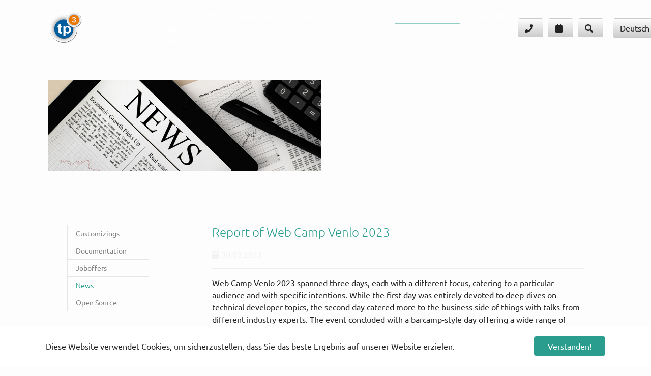

--- FILE ---
content_type: text/html; charset=utf-8
request_url: https://web.tp3.de/resources/news0/details/?tx_news_pi1%5Bnews%5D=7033&cHash=4b066b008e2e65ec1be4107a4a99fc29
body_size: 14107
content:
<!DOCTYPE html>
<html lang="de" dir="ltr" prefix="og:http://ogp.me/ns#" class="tp3_appno-js" itemscope itemtype="http://schema.org/WebSite">
<head>

<meta charset="utf-8">
<!-- 
	tp3 - modular web - based on the TYPO3 Bootstrap Package

	This website is powered by TYPO3 - inspiring people to share!
	TYPO3 is a free open source Content Management Framework initially created by Kasper Skaarhoj and licensed under GNU/GPL.
	TYPO3 is copyright 1998-2026 of Kasper Skaarhoj. Extensions are copyright of their respective owners.
	Information and contribution at https://typo3.org/
-->


<link rel="shortcut icon" href="/typo3conf/ext/tp3mods/Resources/Public/Images/favicon_96.png" type="image/png">
<title>Report of Web Camp Venlo 2023 - tp3 - typo3 modular web</title>
<meta http-equiv="x-ua-compatible" content="IE=edge,chrome=1" />
<meta name="generator" content="TYPO3 CMS" />
<meta name="description" content="Web Camp Venlo 2023 spanned three days, each with a different focus, catering to a particular audience and with specific intentions. While the first day was entirely devoted to deep-dives on technical developer topics, the second day catered more to the business side of things with talks from different industry experts. The event concluded with a barcamp-style day offering a wide range of topics directly from the participants." />
<meta name="viewport" content="width=device-width, initial-scale=1" />
<meta name="robots" content="," />
<meta property="og:title" content="Report of Web Camp Venlo 2023" />
<meta property="og:type" content="article" />
<meta property="og:url" content="http://web.tp3.de/resources/news0/details/?tx_news_pi1%5Bnews%5D=7033&amp;cHash=4b066b008e2e65ec1be4107a4a99fc29" />
<meta property="og:site_name" content="{$tp3sitetitle}" />
<meta property="og:description" content="Web Camp Venlo 2023 spanned three days, each with a different focus, catering to a particular audience and with specific intentions. While the first day was entirely devoted to deep-dives on technical developer topics, the second day catered more to the business side of things with talks from different industry experts. The event concluded with a barcamp-style day offering a wide range of topics directly from the participants." />
<meta property="og:locale" content="de_DE" />
<meta name="twitter:card" content="summary" />
<meta name="twitter:site" content="https://twitter.com/tp3_web" />
<meta name="twitter:title" content="Details" />
<meta property="fb:admins" content="{$facebookadmins}" />
<meta property="og:email" content="{$emailadresse}" />
<meta property="og:phone_number" content="{$telnummer}" />
<meta property="og:fax_number" content="{$faxnummer}" />
<meta property="og:latitude" content="{$lat}" />
<meta property="og:longitude" content="{$long}" />
<meta property="og:street-address" content="{$faxnummer}" />
<meta property="og:locality" content="{$faxnummer}" />
<meta property="og:postal-code" content="{$plz}" />
<meta property="og:country-name" content="{$land}" />
<meta name="apple-mobile-web-app-capable" content="no" />
<meta name="google" content="translate" />

<link rel="stylesheet" type="text/css" href="/typo3temp/assets/bootstrappackage/fonts/2782c721300c4a075dcf45a3b211e0d4da038c9ee24b4b6e15610460e02d5e93/webfont.css?1769072255" media="all">
<link rel="stylesheet" type="text/css" href="/typo3temp/assets/compressed/merged-e123c229cd4082e989c4fc04bc1b159f-0cd6377099341d28e436e40741cd03e9.css.gzip?1687199976" media="all">
<link rel="stylesheet" type="text/css" href="/typo3temp/assets/compressed/merged-7e93d493e6ff000b4f03f8b10c518f50-6cd6eb202e537e352853b41f7f3da1ee.css.gzip?1730484163" media="all">


<script src="/typo3temp/assets/compressed/merged-4f73d96fefd03de74b42942937138ded-5ce336e1150bf891243e9db08f597406.js.gzip?1687199976"></script>

<script>
/*<![CDATA[*/
/*TS_inlineJS*/

    var gaProperty = 'G-BTFETH845R';
    var disableStr = 'ga-disable-' + gaProperty;
    if (document.cookie.indexOf(disableStr + '=true') > -1) {
        window[disableStr] = true;
    }
    function googleAnalyticsToggle(event) {
        if (document.cookie.indexOf(disableStr + '=true') > -1) {
            event.target.innerHTML = event.target.getAttribute('data-label-disable');
            googleAnalyticsOptIn();
        } else {
            event.target.innerHTML = event.target.getAttribute('data-label-enable');
            googleAnalyticsOptOut();
        }
    }
    function googleAnalyticsOptOut() {
        document.cookie = disableStr + '=true; expires=Thu, 31 Dec 2099 23:59:59 UTC; path=/';
        window[disableStr] = true;
    }
    function googleAnalyticsOptIn() {
        document.cookie = disableStr + '=; expires=Thu, 01 Jan 1970 00:00:01 UTC; path=/';
        window[disableStr] = false;
    }
    document.addEventListener('DOMContentLoaded', function() {
        var matches = document.querySelectorAll('[data-action="googleAnalyticsToggle"]');
        for (i=0; i<matches.length; i++) {
            if (document.cookie.indexOf(disableStr + '=true') > -1) {
                matches[i].innerHTML = matches[i].getAttribute('data-label-enable');
            } else {
                matches[i].innerHTML = matches[i].getAttribute('data-label-disable');
            }
            matches[i].onclick = function(event) {
                event.preventDefault();
                event.stopPropagation();
                googleAnalyticsToggle(event);
            }
        }
    });
  var dataLayer = dataLayer || [], gtag = gtag || function gtag(){dataLayer.push(arguments);};
   var tp3_app=tp3_app || {} , businessviewJson = businessviewJson  || {};
    window.tp3_app = tp3_app;
    tp3_app.init = false;
  (function(i,s,o,g,r,a,m){i['GoogleAnalyticsObject']=r;i[r]=i[r]||function(){
    (i[r].q=i[r].q||[]).push(arguments)},i[r].l=1*new Date();a=s.createElement(o),
    m=s.getElementsByTagName(o)[0];a.async=1;a.src=g;m.parentNode.insertBefore(a,m)
    })(window,document,'script','//www.googletagmanager.com/gtag/js?id=G-BTFETH845R','gtag');

    tp3_app.initialize=function(){
            if(tp3_app.init == true)return;
            try{
                if ( businessviewJson.hasDetails &&  typeof google === "object"){

                    if(google.maps != undefined){
                        google.maps.event.addDomListener(window,"load", function () {

                            tp3_app.init = true;
                            console.log(businessviewJson);

                            if(businessviewJson.hasDetails ){tp3_app.businessview_initialize(businessviewJson);}
                            else{console.log(businessviewJson.errorMessage);}

                        });
                    }



                }

                if(typeof tp3_app.privacyPopup === "funtion" && !tp3_app.getCookieValue(disableStr)) tp3_app.privacyPopup();
                // #todo move to function list to call incl. callback
                if(typeof tp3_app.controls === "function")tp3_app.controls();
                if(typeof tp3_app.parallax === "function")tp3_app.parallax();
                if(typeof tp3_app.isotop === "function")tp3_app.isotop();
                if(typeof tp3_app.cart === "function")tp3_app.cart();


            }catch (e){
                console.log(e);
            }
        };var tp3parallax =0;


/*]]>*/
</script>
<script type="application/ld+json"> {
         "@context": "http://schema.org",
         "@type": "LocalBusiness",
         "logo": "http://r-p-it.com/fileadmin/user_upload/tp3/logo_125.png",
         "image": ["http://r-p-it.com/fileadmin/user_upload/tp3/logo_125.png"],
         "url": "http://r-p-it.com",
         "email": "office@r-p-it.de",
         "telephone": "+49613132723730",
         "sameAs": ["https://twitter.com/rp_it","https://linkedin.com/in/rp.it.consulting",""https://www.facebook.com/rp.it.consulting"],
            "contactPoint": [{
               "@type": "ContactPoint",
               "telephone": "+49613132723730",
               "email": "office@r-p-it.de",
               "contactType": "customer service"
             }],
         "@id": "http://r-p-it.com",
          "name": "R&P IT Consulting GmbH",
          "address": {
            "@type": "PostalAddress",
            "streetAddress": "Christof-Ruthof-Weg 14 
",
            "addressLocality": "Mainz-Kastel",
            "addressRegion": "",
            "postalCode": "55252",
            "addressCountry": "DE"
          },
                            "openingHoursSpecification": [
                                    
                            {
                            "@type": "OpeningHoursSpecification",
                              "dayOfWeek": "Di",
                              "opens": "11:00",
                              "closes": "15:00"
                            },
                            {
                            "@type": "OpeningHoursSpecification",
                              "dayOfWeek": "Do",
                              "opens": "12:00",
                              "closes": "15:00"
                            }
                              ],
                    "aggregateRating":[{
                                        "@type": "aggregateRating",
                                                "ratingValue": "4.99",
                                                "reviewCount": "127279",
                                                "worstRating": "1",
                                                "bestRating": "5",
                                                "itemReviewed" : {
                                                "@type": "LocalBusiness",
                                                "name": "Details :: tp3 - typo3 modular web",
                                                 "offers": "https://web.tp3.de//resources/news0/details/?tx_news_pi1%5Bnews%5D=7033&cHash=4b066b008e2e65ec1be4107a4a99fc29"

                                                },
                                                "ratingCount": "127279"
                                        }],
                        "hasMap": "https://maps.google.com/maps?cid=16914837515019802496",
                        "geo": {
                            "@type": "GeoCoordinates",
                                "latitude": 50.02628330,
                                "longitude": 8.27025400
                              }
            }</script><script type="application/ld+json">  {
         "@context": "http://schema.org",
         "@type": "WebPage",   
         "url": "https://web.tp3.de//resources/news0/details/?tx_news_pi1%5Bnews%5D=7033&cHash=4b066b008e2e65ec1be4107a4a99fc29",
         "name": "Details :: tp3 - typo3 modular web",
         "keywords": "",
         "description": " ",
         "potentialAction": {
            "@type": "SearchAction",
            "target": "https://web.tp3.de/?tx_indexedsearch_pi2%5Baction%5D=search&tx_indexedsearch_pi2%5Bcontroller%5D=Search&tx_indexedsearch_pi2%5Bsearch%5D%5Bsword%5D={skeyword}",
            "query-input": "required name=skeyword"
          }
       }</script><script type="application/ld+json">  {
         "@context": "http://schema.org",
         "@type": "WebSite",
         "url": "https://web.tp3.de",
         "name": "tp3 - typo3 modular web",
         "potentialAction": {
            "@type": "SearchAction",
            "target": "https://web.tp3.de/?tx_indexedsearch_pi2%5Baction%5D=search&tx_indexedsearch_pi2%5Bcontroller%5D=Search&tx_indexedsearch_pi2%5Bsearch%5D%5Bsword%5D={skeyword}",
            "query-input": "required name=skeyword"
          }

       }</script>

<meta itemprop="url" content="/resources/news0/details/?tx_news_pi1%5Bnews%5D=7033&cHash=4b066b008e2e65ec1be4107a4a99fc29" />         <link rel="manifest" href="/manifest.json" />
        <meta name="mobile-web-app-capable" content="yes">
        <meta name="apple-mobile-web-app-capable" content="yes">
        <meta name="application-name" content="tp3_app">
        <meta name="apple-mobile-web-app-status-bar-style" content="#2a9d8f">
        <meta name="apple-mobile-web-app-title" content="tp3 - modular typo3 web">
        <link rel="icon" sizes="192x192" href="EXT:tp3mods/Resources/Public/Images/favicon_96.png">
        <link rel="apple-touch-icon" href="EXT:tp3mods/Resources/Public/Images/favicon_96.png">
        <meta name="msapplication-TileImage" content="EXT:tp3mods/Resources/Public/Images/favicon_96.png">
        <meta name="msapplication-TileColor" content="#eaebec">
        <meta name="theme-color" content="#2a9d8f">

        <g itemscope itemtype="http://schema.org/WebApplication">
            <meta itemprop="image" content="http://web.tp3.de/fileadmin/user_upload/tp3/logo_125.png">
            <meta itemprop="url" content="http://web.tp3.de">
            <meta itemprop="name" content="tp3 ">
            <meta itemprop="sameAs" content="https://www.facebook.com/tp3service">
            <meta itemprop="sameAs" content="https://plus.google.com/+Tp3De">
            <meta itemprop="sameAs" content="https://twitter.com/tp3_web">
            <meta itemprop="about" content="typo3 development & consulting">
            <meta itemprop="alternativeHeadline" content="typo3 continuous integration - hosting">
            <meta itemprop="operatingSystem" content="ubuntu">
            <meta itemprop="applicationSuite" content="typo3">
            <meta itemprop="applicationCategory" content="web & mobile apps">
            <meta itemprop="license" content="http://www.gnu.org/licenses/gpl-2.0.html">
            <meta itemprop="operatingSystem" content="ubuntu">
            <meta itemprop="text" content="tp3 ist eine von der R&P IT Consulting entwickelte Anpassung von typo3. Die Plattform wird als Software as a Service (SaaS) für Kunden bereitgestellt.">
            <g  itemprop="provider" itemscope itemtype="http://schema.org/LocalBusiness">
                <meta itemprop="name" content="R&P IT Consulting GmbH" />
                <meta itemprop="description" content="solid software & apps for innovative technical solutions" />
                <meta itemprop="image" content="http://r-p-it.com/fileadmin/user/rp/rp_logo.png" />
                <meta itemprop="sameAs" content="https://www.facebook.com/r.p.it.consulting">
                <meta itemprop="sameAs" content="https://twitter.com/rp_it">
                <meta itemprop="sameAs" content="https://www.linkedin.com/company/r&p-it-consulting-gmbh">
                <g itemprop="address" itemscope="" itemtype="http://schema.org/PostalAddress">
                    <meta itemprop="streetAddress" content="Christof-Ruthof-Weg 14" />
                    <meta  itemprop="postalCode" content="55252" />
                    <meta itemprop="addressLocality" content="Mainz-Kastel"/>
                </g>
            </g>
            <g itemprop="offers" itemscope itemtype="http://schema.org/Offer">
                <meta itemprop="price" content="29.00" />
                <meta itemprop="priceCurrency" content="EUR" />
                <meta itemprop="availability" content="https://schema.org/OnlineOnly" />
            </g>
        </g>


<meta itemprop="name" content="Details"><meta itemprop="description" content="localdev"><script>var section_image = section_image || [], section_speed = section_speed || [];section_image.push({background:""} );section_speed.push({speed:""}  );</script>
<link rel="canonical" href="https://web.tp3.de/resources/news0/details/?tx_news_pi1%5Bnews%5D=7033&amp;cHash=4b066b008e2e65ec1be4107a4a99fc29" />

<!-- This site is optimized with the Yoast SEO for TYPO3 plugin - https://yoast.com/typo3-extensions-seo/ -->
<script type="application/ld+json">[{"@context":"https:\/\/www.schema.org","@type":"BreadcrumbList","itemListElement":[{"@type":"ListItem","position":1,"item":{"@id":"http:\/\/web.tp3.de\/","name":"typo3 \u267b\ufe0f Hosting & DevOps \u2705 Wiesbaden & Mainz & Frankfurt"}},{"@type":"ListItem","position":2,"item":{"@id":"http:\/\/web.tp3.de\/resources\/","name":"typo3 Resources"}},{"@type":"ListItem","position":3,"item":{"@id":"http:\/\/web.tp3.de\/news0\/","name":"News"}},{"@type":"ListItem","position":4,"item":{"@id":"http:\/\/web.tp3.de\/resources\/news0\/details\/","name":"Details"}}]}]</script>
</head>
<body id="p587" class="page-587 pagelevel-3 language-0 backendlayout-subnavigation_left layout-default"data-tp3_approle="page" data-spy="scroll" data-target=".navbar-collapse"  itemscope="" itemtype="http://schema.org/WebPage">


		<div id="top"></div><div class="body-bg body-bg-top"><div id="cookieconsent"><span data-cookieconsent-setting="cookie.expiryDays" data-cookieconsent-value="365"></span><span data-cookieconsent-setting="content.header" data-cookieconsent-value="Auf der Website werden Cookies verwendet!"></span><span data-cookieconsent-setting="content.message" data-cookieconsent-value="Diese Website verwendet Cookies, um sicherzustellen, dass Sie das beste Ergebnis auf unserer Website erzielen."></span><span data-cookieconsent-setting="content.dismiss" data-cookieconsent-value="Verstanden!"></span><span data-cookieconsent-setting="content.allow" data-cookieconsent-value="Cookies zulassen"></span><span data-cookieconsent-setting="content.deny" data-cookieconsent-value="Ablehnen"></span><span data-cookieconsent-setting="content.link" data-cookieconsent-value="Mehr Informationen"></span><span data-cookieconsent-setting="content.href" data-cookieconsent-value=""></span><span data-cookieconsent-setting="layout" data-cookieconsent-value="basic"></span><span data-cookieconsent-setting="type" data-cookieconsent-value="info"></span><span data-cookieconsent-setting="position" data-cookieconsent-value="bottom"></span><span data-cookieconsent-setting="revokable" data-cookieconsent-value="1"></span><span data-cookieconsent-setting="static" data-cookieconsent-value="0"></span><span data-cookieconsent-setting="location" data-cookieconsent-value="0"></span><span data-cookieconsent-setting="law.countryCode" data-cookieconsent-value=""></span><span data-cookieconsent-setting="law.regionalLaw" data-cookieconsent-value="1"></span></div><a class="visually-hidden-focusable" href="#page-content"><span>Zum Hauptinhalt springen</span></a><header id="page-header" class="bp-page-header navbar navbar-mainnavigation navbar-default-transition navbar-has-image navbar-top navbar-fixed-top"><div class="container"><a class="navbar-brand navbar-brand-image" href="/"><img class="navbar-brand-logo-normal" src="/fileadmin/user_upload/tp3/logo_125.png" alt="tp3 - typo3 modular web logo" height="100" width="100"><img class="navbar-brand-logo-inverted" src="/fileadmin/user_upload/tp3/logo_125.png" alt="tp3 - typo3 modular web logo" height="100" width="100"><div class="logo"></div></a><button class="navbar-toggler collapsed" type="button" data-toggle="collapse" data-bs-toggle="collapse" data-target="#mainnavigation" data-bs-target="#mainnavigation" aria-controls="mainnavigation" aria-expanded="false" aria-label="Navigation umschalten"><span class="navbar-toggler-icon"></span></button><nav id="mainnavigation" class="collapse navbar-collapse"><ul class="navbar-nav"><li class="nav-item"><a href="/tp3-typo3/" id="nav-item-201" class="nav-link" title="Was ist tp3"><span class="nav-link-text">Was ist tp3</span></a></li><li class="nav-item dropdown dropdown-hover"><a href="/software-engineering/" id="nav-item-78" class="nav-link dropdown-toggle" title="Software Engineering" aria-haspopup="true" aria-expanded="false"><span class="nav-link-text">Software Engineering</span></a><ul class="dropdown-menu" aria-labelledby="nav-item-78"><li><a href="/internetseite/" class="dropdown-item" title="Webseite Service"><span class="dropdown-text">Webseite Service</span></a></li><li><a href="/service-support-ticketsystem/" class="dropdown-item" title="Support / Ticketsysteme"><span class="dropdown-text">Support / Ticketsysteme</span></a></li><li><a href="/mobileapps/" class="dropdown-item" title="Mobile Apps"><span class="dropdown-text">Mobile Apps</span></a></li><li><a href="/addins-module/" class="dropdown-item" title="Addins &amp; Module"><span class="dropdown-text">Addins &amp; Module</span></a></li><li><a href="/social-media/" class="dropdown-item" title="Social Media"><span class="dropdown-text">Social Media</span></a></li><li><a href="/healthcare/" class="dropdown-item" title="Healthcare"><span class="dropdown-text">Healthcare</span></a></li></ul></li><li class="nav-item dropdown dropdown-hover"><a href="/projects-consulting/" id="nav-item-86" class="nav-link dropdown-toggle" title="Projekte &amp; Beratung" aria-haspopup="true" aria-expanded="false"><span class="nav-link-text">Projekte &amp; Beratung</span></a><ul class="dropdown-menu" aria-labelledby="nav-item-86"><li><a href="/projects-consulting/dsvgo/" class="dropdown-item" title="DSVGO"><span class="dropdown-text">DSVGO</span></a></li><li><a href="/projektmanagement/" class="dropdown-item" title="Projektmanagement"><span class="dropdown-text">Projektmanagement</span></a></li><li><a href="/sap0/" class="dropdown-item" title="SAP Consulting"><span class="dropdown-text">SAP Consulting</span></a></li><li><a href="/pos-systeme/" class="dropdown-item" title="POS Systeme"><span class="dropdown-text">POS Systeme</span></a></li><li><a href="/trusted/" class="dropdown-item" title="Trusted Shops"><span class="dropdown-text">Trusted Shops</span></a></li><li><a href="/sicherheit0/" class="dropdown-item" title="☢️☣️ Sicherheit"><span class="dropdown-text">☢️☣️ Sicherheit</span></a></li><li><a href="/internetmarketing/" class="dropdown-item" title="Online Marketing"><span class="dropdown-text">Online Marketing</span></a></li></ul></li><li class="nav-item active dropdown dropdown-hover"><a href="/resources/customizings/" id="nav-item-5" class="nav-link dropdown-toggle" title="typo3 Resources" aria-haspopup="true" aria-expanded="false"><span class="nav-link-text">typo3 Resources</span></a><ul class="dropdown-menu" aria-labelledby="nav-item-5"><li><a href="/resources/customizings/" class="dropdown-item" title="Customizings"><span class="dropdown-text">Customizings</span></a></li><li><a href="/documentation/" class="dropdown-item" title="Documentation"><span class="dropdown-text">Documentation</span></a></li><li><a href="/resources/joboffers/" class="dropdown-item" title="Joboffers"><span class="dropdown-text">Joboffers</span></a></li><li><a href="/news0/" class="dropdown-item active" title="News"><span class="dropdown-text">News</span></a></li><li><a href="/opensource/" class="dropdown-item" title="Open Source"><span class="dropdown-text">Open Source</span></a></li></ul></li><li class="nav-item"><a href="/kontakt-typo3/" id="nav-item-1915" class="nav-link" title="Kontakt"><span class="nav-link-text">Kontakt</span></a></li></ul><ul class="nav navbar-nav navbar-contact navbar-right"><li class="dropdown tp3-dropdown-icon"><a id="tp3address" href="#" class="btn dropdown-toggle"  data-toggle="dropdown"  data-bs-toggle="dropdown" title="Kontaktdaten" role="button" aria-expanded="false" title="Kontaktdaten"><i class="fas fa fa-phone no-margin"></i><span class="tp3-dropdown-icon-title">Kontaktdaten</span></a><div class="dropdown-menu responsiveContent animated bounceInLeft" role="menu"  aria-labelledby="tp3address"></div></li></ul><ul class="nav navbar-nav navbar-request navbar-right"><li class="dropdown tp3-dropdown-icon"><a data-toggle="dropdown" role="button" title="Wunschtermin" class="btn dropdown-toggle" id="tp3termin" href="/kontakt-typo3/"><i class="fas fa fa-calendar no-margin"></i><span class="tp3-dropdown-icon-title">Wunschtermin</span></a><div class="dropdown-menu  animated bounceInLeft" data-link="<a href="/kontakt-typo3/"></a>"	class="btn dropdown-toggle" role="menu"  aria-labelledby="tp3termin"></div></li></ul><ul class="nav navbar-nav navbar-search navbar-right"><li class="dropdown tp3-dropdown-icon"><a id="tp3search" href="#" class="btn dropdown-toggle"  data-toggle="dropdown"  data-bs-toggle="dropdown" title="Suchen" role="button" aria-expanded="false" title="Suchen"><i class="fas fa fa-search no-margin"></i><span class="tp3-dropdown-icon-title">Suchen</span></a><div class="dropdown-menu  animated bounceInLeft" role="menu"  aria-labelledby="tp3search"><form method="post" action="/suche/?tx_indexedsearch_pi2%5Baction%5D=search&amp;tx_indexedsearch_pi2%5Bcontroller%5D=Search&amp;cHash=b8ab70b45fde4ff067b2e316e92aa63b"><div><input type="hidden" name="tx_indexedsearch_pi2[__referrer][@extension]" value="" /><input type="hidden" name="tx_indexedsearch_pi2[__referrer][@controller]" value="Standard" /><input type="hidden" name="tx_indexedsearch_pi2[__referrer][@action]" value="subnavigationLeft" /><input type="hidden" name="tx_indexedsearch_pi2[__referrer][arguments]" value="YTowOnt91351556fa90eccf48e0dfd783ac8982cb85fdfb5" /><input type="hidden" name="tx_indexedsearch_pi2[__referrer][@request]" value="{&quot;@extension&quot;:null,&quot;@controller&quot;:&quot;Standard&quot;,&quot;@action&quot;:&quot;subnavigationLeft&quot;}50892e97bb74d15a3899175c16a11756a4e1b84b" /><input type="hidden" name="tx_indexedsearch_pi2[__trustedProperties]" value="{&quot;search&quot;:{&quot;_sections&quot;:1,&quot;_freeIndexUid&quot;:1,&quot;pointer&quot;:1,&quot;ext&quot;:1,&quot;searchType&quot;:1,&quot;defaultOperand&quot;:1,&quot;mediaType&quot;:1,&quot;sortOrder&quot;:1,&quot;group&quot;:1,&quot;languageUid&quot;:1,&quot;desc&quot;:1,&quot;numberOfResults&quot;:1,&quot;extendedSearch&quot;:1,&quot;sword&quot;:1}}dbc8c26537d579cf8ab4cef0723af0c1601bfe59" /></div><div class="tx-indexedsearch-hidden-fields"><input type="hidden" name="tx_indexedsearch_pi2[search][_sections]" value="0" /><input id="tx_indexedsearch_freeIndexUid" type="hidden" name="tx_indexedsearch_pi2[search][_freeIndexUid]" value="_" /><input id="tx_indexedsearch_pointer" type="hidden" name="tx_indexedsearch_pi2[search][pointer]" value="0" /><input type="hidden" name="tx_indexedsearch_pi2[search][ext]" value="" /><input type="hidden" name="tx_indexedsearch_pi2[search][searchType]" value="1" /><input type="hidden" name="tx_indexedsearch_pi2[search][defaultOperand]" value="0" /><input type="hidden" name="tx_indexedsearch_pi2[search][mediaType]" value="-1" /><input type="hidden" name="tx_indexedsearch_pi2[search][sortOrder]" value="rank_flag" /><input type="hidden" name="tx_indexedsearch_pi2[search][group]" value="" /><input type="hidden" name="tx_indexedsearch_pi2[search][languageUid]" value="0" /><input type="hidden" name="tx_indexedsearch_pi2[search][desc]" value="" /><input type="hidden" name="tx_indexedsearch_pi2[search][numberOfResults]" value="10" /><input type="hidden" name="tx_indexedsearch_pi2[search][extendedSearch]" value="" /></div><div class="input-group"><input placeholder="Sucheingabe..." class="form-control" id="tx-indexedsearch-searchbox-sword" type="text" name="tx_indexedsearch_pi2[search][sword]" /><div class="input-group-btn"><button class="btn btn-primary" type="submit"  name="search[submitButton]" ><i class="fas fa fa-search no-margin"></i></button></div></div></form></div></li></ul><ul class="nav navbar-nav navbar-cart navbar-right"></ul><ul class="nav navbar-nav navbar-right navbar-language"><li class="dropdown language"><a href="javascript:void(0);" class="btn dropdown-toggle"  data-toggle="dropdown"  data-bs-toggle="dropdown" role="button" aria-expanded="false"><span class="navbar-item-text Deutsch">
                                          Deutsch
                                        </span><b class="caret"></b><span class="bar"></span></a><ul class="dropdown-menu" role="menu"><li class="btn btn-link Deutsch  active disabled"><a href="javascript:void(0);"><span class="navbar-item-text Deutsch"> Deutsch</span></a></li><li class="btn btn-link English  disabled"><a href="javascript:void(0);"><span class="navbar-item-text English"> English</span></a></li><li class="btn btn-link German  disabled"><a href="javascript:void(0);"><span class="navbar-item-text German"> German</span></a></li></ul></li></ul><script defer src="https://static.cloudflareinsights.com/beacon.min.js/vcd15cbe7772f49c399c6a5babf22c1241717689176015" integrity="sha512-ZpsOmlRQV6y907TI0dKBHq9Md29nnaEIPlkf84rnaERnq6zvWvPUqr2ft8M1aS28oN72PdrCzSjY4U6VaAw1EQ==" data-cf-beacon='{"version":"2024.11.0","token":"7eb8c5d90f524e4c8232251f6a1ce654","r":1,"server_timing":{"name":{"cfCacheStatus":true,"cfEdge":true,"cfExtPri":true,"cfL4":true,"cfOrigin":true,"cfSpeedBrain":true},"location_startswith":null}}' crossorigin="anonymous"></script>
</html></nav></div></header><div id="c1643" class="frame  frame-default frame-type-image frame-layout-0 frame-background-none frame-no-backgroundimage frame-space-before-none
	 frame-space-after-none
	"><div class="frame-group-container"><div class="frame-group-inner"><div class="frame-container frame-container-default"><div class="frame-inner"><div class="gallery-row"><div class="gallery-item gallery-item-size-2"><figure class=" image" itemprop="image"  itemscope="" itemtype="http://schema.org/ImageObject"><picture><source data-variant="default" data-maxwidth="942" media="(min-width: 1200px)" srcset="/fileadmin/_processed_/e/6/csm_pic-news_2e2e443f72.png 1x"><source data-variant="xlarge" data-maxwidth="546" media="(min-width: 1200px)" srcset="/fileadmin/_processed_/e/6/csm_pic-news_861d641e6b.png 1x"><source data-variant="large" data-maxwidth="452" media="(min-width: 992px)" srcset="/fileadmin/_processed_/e/6/csm_pic-news_51dad1d9c8.png 1x"><source data-variant="medium" data-maxwidth="332" media="(min-width: 768px)" srcset="/fileadmin/_processed_/e/6/csm_pic-news_6395c37dc6.png 1x"><source data-variant="small" data-maxwidth="242" media="(min-width: 576px)" srcset="/fileadmin/_processed_/e/6/csm_pic-news_ce77b50b4e.png 1x"><source data-variant="extrasmall" data-maxwidth="179"  srcset="/fileadmin/_processed_/e/6/csm_pic-news_ad32245367.png 1x"><img loading="lazy" src="/fileadmin/_processed_/e/6/csm_pic-news_66a03c2730.png" width="942" height="317" intrinsicsize="942x317" title="Pic news" alt=""></picture></figure></div></div></div></div></div></div></div><nav class="breadcrumb-section" aria-label="Brotkrümelnavigation"><div class="container"><p class="visually-hidden" id="breadcrumb">Sie sind hier:</p><ol class="breadcrumb"><li class="breadcrumb-item"><a class="breadcrumb-link" href="/" title="typo3 ♻️ Hosting &amp; DevOps ✅ Wiesbaden &amp; Mainz &amp; Frankfurt"><span class="breadcrumb-link-title"><span class="breadcrumb-text">typo3 ♻️ Hosting &amp; DevOps ✅ Wiesbaden &amp; Mainz &amp; Frankfurt</span></span></a></li><li class="breadcrumb-item"><a class="breadcrumb-link" href="/resources/customizings/" title="typo3 Resources"><span class="breadcrumb-link-title"><span class="breadcrumb-text">typo3 Resources</span></span></a></li><li class="breadcrumb-item"><a class="breadcrumb-link" href="/news0/" title="News"><span class="breadcrumb-link-title"><span class="breadcrumb-text">News</span></span></a></li><li class="breadcrumb-item active" aria-current="page"><span class="breadcrumb-link-title"><span class="breadcrumb-text">Details</span></span></li></ol></div></nav><div id="page-content" class="bp-page-content main-section"><!--TYPO3SEARCH_begin--><div class="section section-default"><div class="container"><div class="section-row"><div class="section-column subnav-wrap"><!--TYPO3SEARCH_end--><nav class="frame frame-type-subnavigation frame-background-none frame-no-backgroundimage frame-space-before-none frame-space-after-none" role="navigation"><div class="frame-container"><div class="frame-inner"><ul class="subnav-nav"><li class="subnav-item"><a href="/resources/customizings/" id="subnav-item-2638" class="subnav-link" title="Customizings"><span class="subnav-link-text">Customizings</span></a></li><li class="subnav-item"><a href="/documentation/" id="subnav-item-7" class="subnav-link" title="Documentation"><span class="subnav-link-text">Documentation</span></a></li><li class="subnav-item"><a href="/resources/joboffers/" id="subnav-item-2800" class="subnav-link" title="Joboffers"><span class="subnav-link-text">Joboffers</span></a></li><li class="subnav-item active"><a href="/news0/" id="subnav-item-586" class="subnav-link" title="News"><span class="subnav-link-text">News</span></a></li><li class="subnav-item"><a href="/opensource/" id="subnav-item-9" class="subnav-link" title="Open Source"><span class="subnav-link-text">Open Source</span></a></li></ul></div></div></nav><!--TYPO3SEARCH_begin--></div><main class="section-column maincontent-wrap" role="main"><div id="c1642" class="frame  frame-default frame-type-list frame-layout-0 frame-background-none frame-no-backgroundimage frame-space-before-none
	 frame-space-after-none
	"><div class="frame-group-container"><div class="frame-group-inner"><div class="frame-container frame-container-default"><div class="frame-inner"><div class="news news-single news-layout-"><div class="article" itemscope="itemscope" itemtype="http://schema.org/Article"><g itemprop="offers" itemscope="" itemtype="http://schema.org/Offer" ><a class="url hidden" href="/resources/news0/details/7033/"></a></g><div class="header"><meta itemprop="name" content="Report of Web Camp Venlo 2023" /><h3 itemprop="name"><a itemprop="url" title="Report of Web Camp Venlo 2023" href="/resources/news0/details/7033/">
							Report of Web Camp Venlo 2023
						</a></h3></div><div class="footer"><p><!-- date --><span class="news-list-date"><span class="fab fa fa-calendar"></span><time itemprop="datePublished" datetime="2023-03-30T00:00:00+0200">
									30.03.2023
								</time></span></p></div><!-- teaser --><div class="teaser-text" ><div class="box float-right"></div><span class="teaser" itemprop="about"><p>Web Camp Venlo 2023 spanned three days, each with a different focus, catering to a particular audience and with specific intentions. While the first day was entirely devoted to deep-dives on technical developer topics, the second day catered more to the business side of things with talks from different industry experts. The event concluded with a barcamp-style day offering a wide range of topics directly from the participants.</p></span></div><!-- main text --><div class="news-text-wrap" itemprop="articleBody"><p>All sessions from Friday and Saturday were live streamed and recorded. You can watch them from the comfort of your own home on the TYPO3 Web Camp Venlo YouTube channel, <a href="https://www.youtube.com/@typo3campvenlo" target="_blank" rel="noreferrer">@typo3campvenlo</a>.&nbsp;</p><p><a href="https://www.youtube.com/playlist?list=PLeBTOQqAoDZJzeENoSIk8hwrNe2v9QGu1" target="_blank" class="btn btn-primary" rel="noreferrer">Watch the Web Camp Sessions</a>&nbsp;</p><h2>Thursday, 9 March 2023</h2><p><a href="https://www.webcampvenlo.nl" target="_blank" rel="noreferrer">Web Camp Venlo</a> started on Thursday, 9 March 2023 with all-day workshops covering the following topics:</p><ul class="list-normal"><li>Test Driven Development, Domain Driven Development &amp; Teamwork by Pim Elshoff</li><li>Introduction to TYPO3 Headless Development by Adam Marcinkowski and ?ukasz Uznanski</li></ul><p>The workshops were more than just a simple success with several of the participants raving about them for the entire weekend. But after a long day of intense workshops, it was time to get to know all the participants during the pre-party at Café Central. Lots of locally brewed beers and yummy food later, some initial connections had been made and everyone was ready to start the camp!</p><h2>Friday, 10 March 2023</h2><p>Web Camp Venlo took place in the utterly beautiful location of <a href="https://www.domani-venlo.nl/" target="_blank" rel="noreferrer">Domani</a>. After registering and taking the first sips of hot coffee, it was time to get started. Over 100 participants were warmly welcomed by organizers (and sponsors), Edward Lenssen and Patrick Broens, who were guiding everyone through the program for the day.&nbsp;</p><p>The participants also included several students from <a href="https://fontys.edu" target="_blank" rel="noreferrer">Fontys University</a> in Venlo who took the time out of their busy schedules to get to know our wonderful project and community!</p><p>First up was a heartfelt presentation on the last 25 years of TYPO3 by Daniel Fau and Benjamin Kott. Following a short recap of what has changed in the past year (among other things, that the Core development is now 100% funded by TYPO3 GmbH), we also got an outlook for 2023. Another topic of their talk was of course the upcoming TYPO3 version 12.4 LTS, which will be released on 25 April 2023. Also, this year there will finally be an official T3CON, including TYPO3 Awards, in October (get your evening gowns out of the basement already)!&nbsp;</p><p>In essence, we wouldn’t be where we are today if it wasn’t for each and every person who contributes to the project with time, expertise and money. Now it’s time to secure and stabilize the project in order to hand it over to the next generation!</p><p>What followed was a variety of interesting talks on communication (and its impact on successful projects), teamwork, as well as different tools and software to make your life just a little bit more comfortable. You can view the complete <a href="https://www.webcampvenlo.nl/program-2023" target="_blank" rel="noreferrer">program of Web Camp Venlo 2023</a>.</p><p>Friday concluded with a delicious buffet dinner at the venue along with lots of networking and socializing.</p><h2>Saturday, 11 March 2023</h2><p>In true barcamp fashion, Saturday started with the joint session planning for the day. Again, there was something for everyone. From deeply technical insights and show-and-tells, to business and marketing topics and more lighthearted discussion rounds—there was something for every single attendee to take away from this weekend.&nbsp;</p><p>I personally really enjoyed my first Web Camp Venlo, and most definitely recommend that everyone experience a non-exclusively-German TYPO3 Camp at least once. (And definitely try the <a href="https://en.wikipedia.org/wiki/Bitterballen" target="_blank" rel="noreferrer">bitterballen</a> if you have the chance to). I’ll be back next year! Thank you to the organizers and sponsors who enabled this beautiful camp!</p><p><strong>Get ready for the 2024 edition and <a href="https://stichtingtypo3camp.paydro.com/web-camp-venlo-2024" target="_blank" rel="noreferrer">grab your early-bird tickets</a>. </strong>&nbsp;See you next year 29 February–2 March 2024!</p></div><!-- Link Back --><div class="news-backlink-wrap"><a class="btn btn-default" href="/news0/">
						Zurück
					</a></div><div data-backend-url="/resources/news0/details/?eID=shariff&amp;cHash=5b5d0f10957edc0133fde439f7ff5107" data-services="[&quot;facebook&quot;,&quot;xing&quot;,&quot;twitter&quot;,&quot;instagram&quot;,&quot;linkedin&quot;]" data-lang="de" class="shariff"></div><ul class="pager"><li class="previous"><a href="/resources/news0/details/7032/"><span aria-hidden="true">&larr; </span>TYPO3 v12.3—FREEZE
									</a></li><li class="next"><a class="next" href="/resources/news0/details/7034/">
										Being TYPO3 at a Seminar on Locally Led Development in Civil Society Partnerships <span aria-hidden="true"> &rarr;</span></a></li></ul><!-- related things --><div class="news-related-wrap"></div></div></div></div></div></div></div></div></main></div></div></div><!--TYPO3SEARCH_end--></div><footer id="page-footer" class="bp-page-footer"><section class="section footer-section footer-section-content"><div class="container"><div class="section-row"><div class="section-column footer-section-content-column footer-section-content-column-left"><div id="c3615" class="frame  frame-default frame-type-menu_subpages frame-layout-0 frame-background-none frame-no-backgroundimage frame-space-before-none
	 frame-space-after-none
	"><div class="frame-group-container"><div class="frame-group-inner"><div class="frame-container frame-container-default"><div class="frame-inner"><ul class="nav subnav-nav nav-sidebar"><li class="subnav-item btn btn-outline-default " id="li-2515"><a href="/anmeldung01/" class="btn"  title="Registrierung">Registrierung</a></li><li class="subnav-item btn btn-outline-default " id="li-48"><a href="/agb0/" class="btn"  title="AGB">AGB</a></li><li class="subnav-item btn btn-outline-default " id="li-46"><a href="/besgb/" class="btn"  title="Bes. GB">Bes. GB</a></li><li class="subnav-item btn btn-outline-default " id="li-202"><a href="/datenschutz0/" class="btn"  title="Datenschutz">Datenschutz</a></li><li class="subnav-item btn btn-outline-default " id="li-1626"><a href="/lieferbedingungen0/" class="btn"  title="Lieferbedingungen">Lieferbedingungen</a></li><li class="subnav-item btn btn-outline-default " id="li-2040"><a href="/preise/" class="btn"  title="Preise">Preise</a></li><li class="subnav-item btn btn-outline-default " id="li-69"><a href="/proxy/" class="btn"  title="Proxy">Proxy</a></li><li class="subnav-item btn btn-outline-default " id="li-41"><a href="/rp-impressum/" class="btn"  title="Impressum">Impressum</a></li><li class="subnav-item btn btn-outline-default " id="li-61"><a href="/suche/" class="btn"  title="Suche">Suche</a></li><li class="subnav-item btn btn-outline-default " id="li-113"><a href="/sitemap1/" class="btn"  title="Sitemap">Sitemap</a></li><li class="subnav-item btn btn-outline-default " id="li-216"><a href="/standort/" class="btn"  title="Standort">Standort</a></li><li class="subnav-item btn btn-outline-default " id="li-1878"><a href="/besgb0/" class="btn"  title="Widerrufsrecht">Widerrufsrecht</a></li></ul></div></div></div></div></div></div><div class="section-column footer-section-content-column footer-section-content-column-middle"></div><div class="section-column footer-section-content-column footer-section-content-column-right"><div id="c1183" class="frame  frame-default frame-type-list frame-layout-0 frame-background-none frame-no-backgroundimage frame-space-before-none
	 frame-space-after-none
	"><div class="frame-group-container"><div class="frame-group-inner"><div class="frame-container frame-container-default"><div class="frame-inner"><div class="tx-tp3ratings"><style>
    .tx_tp3ratings-vote-bar a span.texticon-inner-icon.glyphicon.glyphicon-star {
    font-size: 12pt;
    color:{$plugin.bootstrap_package.settings.scss.text-color};
    }
    .tx_tp3ratings-vote-bar a:hover,
    .tx_tp3ratings-vote-bar a:focus,
    .tx_tp3ratings-vote-bar a:active{
        background-color:rgba(255,255,255,0.2);
	  		color:{$plugin.bootstrap_package.settings.scss.text-color};

		}
    #tp3reviewRequest {
        color:{$plugin.bootstrap_package.settings.scss.text-color};
    }
    .tx_tp3ratings-vote-bar a.voted span.texticon-inner-icon.glyphicon.glyphicon-star {
         color:#2a9d8f;
    }

</style><div id="tx_tp3ratings-587"><div class="tx_tp3ratings"><div class="tx-tp3ratings-display-wrap" id="tx_tp3ratings-wait-587">
			
					Ihre Bewertung wird hinzugefügt...
				
		</div><div id="tx_tp3ratings-display-587"><div class="tx_tp3ratings-display"><div class="tx_tp3ratings-vote-bar" style="width: 100px"><a href="javascript:void(0)" rel="nofollow" title="1stars" class="btn tx-ratings-star-1 voted"
   onclick="tp3ratings.tx_tp3ratings_submit('587', 1, '[base64]', 'c7876a57e27dbb7abd754c46b8827e86');return false"><span class="texticon-inner-icon fas fa fa-star"></span></a><a href="javascript:void(0)" rel="nofollow" title="2stars" class="btn tx-ratings-star-2 voted"
   onclick="tp3ratings.tx_tp3ratings_submit('587', 2, '[base64]', '4c0f53a8cb76f5edd37f7c566162aacc');return false"><span class="texticon-inner-icon fas fa fa-star"></span></a><a href="javascript:void(0)" rel="nofollow" title="3stars" class="btn tx-ratings-star-3 voted"
   onclick="tp3ratings.tx_tp3ratings_submit('587', 3, '[base64]', '427daab9ac6402cf8ef67e77dd7d5f18');return false"><span class="texticon-inner-icon fas fa fa-star"></span></a><a href="javascript:void(0)" rel="nofollow" title="4stars" class="btn tx-ratings-star-4 voted"
   onclick="tp3ratings.tx_tp3ratings_submit('587', 4, '[base64]', 'f75c6f68a6bf75d88ba7f75bf46c8c6a');return false"><span class="texticon-inner-icon fas fa fa-star"></span></a><a href="javascript:void(0)" rel="nofollow" title="5stars" class="btn tx-ratings-star-5 voted"
   onclick="tp3ratings.tx_tp3ratings_submit('587', 5, '[base64]', '856b2ac58f38414bb223903638ae4aef');return false"><span class="texticon-inner-icon fas fa fa-star"></span></a><div class="tx_tp3ratings-cleaner"></div></div></div><div class="tx_tp3ratings-text">
					5.0 von 5 Sternen. 380 Bewertung(en).<br>
				
						Zum Bewerten bitte auf den entsprechenden Stern klicken.
					
			</div><div itemprop="aggregateRating" itemscope itemtype="http://schema.org/AggregateRating"><meta itemprop="worstRating" content="1"><meta itemprop="ratingValue" content="4.99"/><meta itemprop="bestRating" content="5"/><meta itemprop="reviewCount" content="1"/><meta itemprop="ratingCount" content="380"/></div></div></div><div id="tp3review" class="modal fade panel" role="dialog"><div class="modal-dialog" role="document"><form name="review" id="tp3reviewRequest" action="/resources/news0/details/?tx_tp3ratings_tp3feratings%5Baction%5D=review&amp;tx_tp3ratings_tp3feratings%5Bcontroller%5D=Ratingsdata&amp;cHash=15992fa5f7126d48acb69b6be6fa7731" method="post"><div><input type="hidden" name="tx_tp3ratings_tp3feratings[__referrer][@extension]" value="Tp3ratings" /><input type="hidden" name="tx_tp3ratings_tp3feratings[__referrer][@controller]" value="Ratingsdata" /><input type="hidden" name="tx_tp3ratings_tp3feratings[__referrer][@action]" value="list" /><input type="hidden" name="tx_tp3ratings_tp3feratings[__referrer][arguments]" value="YTowOnt91351556fa90eccf48e0dfd783ac8982cb85fdfb5" /><input type="hidden" name="tx_tp3ratings_tp3feratings[__referrer][@request]" value="{&quot;@extension&quot;:&quot;Tp3ratings&quot;,&quot;@controller&quot;:&quot;Ratingsdata&quot;,&quot;@action&quot;:&quot;list&quot;}2dbb18b75c04e017d480a57bab866d2aad97bd92" /><input type="hidden" name="tx_tp3ratings_tp3feratings[__trustedProperties]" value="{&quot;tp3reviewdata&quot;:{&quot;review&quot;:1,&quot;emailadresse&quot;:1,&quot;check&quot;:1},&quot;eID&quot;:1}31f1a90ac2cb12c82b58042025c56e001aef9b6f" /></div><div class="modal-content"><div class="modal-header"><button type="button" class="close" data-dismiss="modal" aria-label="Close"><span aria-hidden="true">&times;</span></button><h4 class="modal-title" id="gridSystemModalLabel"></h4></div><div class="modal-body"><div class="tp3review-rating"></div><div class="tp3review-text"><label name="review">
        Review:
    </label><br /><textarea required="required" rows="15" cols="40" class="tx_tp3ratings_data-textarea" name="tx_tp3ratings_tp3feratings[tp3reviewdata][review]"></textarea><br /></div><div class="tp3review-mail"><label class="email">
        Email Adresse:
    </label><br><input pattern="[^ @]*@[^ @]*" class="formvalue" id="tx_tp3ratings_data.emailadresse" type="email" name="tx_tp3ratings_tp3feratings[tp3reviewdata][emailadresse]" required="required" /><br><span class="emailtxt">Diese Adresse wird nicht veröffentlicht. Sie dient zur Identifizierung und ggf. der späteren Bearbeitung. Mehr finden Sie unter Login</span><input id="check" type="hidden" name="tx_tp3ratings_tp3feratings[tp3reviewdata][check]" value="" /><input type="hidden" name="tx_tp3ratings_tp3feratings[eID]" value="review" /></div></div></div><div class="modal-footer"><input type="submit" class="btn btn-primary" id="SubmitReview" value="Senden"><input type="button" class="btn btn-default" data-dismiss="modal" value="Close"></div></form></div><!-- /.modal-content --></div></div></div></div></div></div></div></div></div></div></div></section><section class="section footer-section footer-section-meta"><div class="frame frame-background-none frame-space-before-none frame-space-after-none"><div class="frame-group-container"><div class="frame-group-inner"><div class="frame-container"><div class="frame-inner"><div class="footer-meta"></div><div class="footer-language"><ul id="language_menu" class="language-menu"><li class="active "><a href="/resources/news0/details/?tx_news_pi1%5Bnews%5D=7033&amp;cHash=4b066b008e2e65ec1be4107a4a99fc29" hreflang="de-DE" title="Deutsch"><span>Deutsch</span></a></li><li class=" text-muted"><span>English</span></li></ul></div><div class="footer-copyright"><p><a href="https://currents.google.com/110524339150881431157" target="_blank" rel="noreferrer">tp3 - typo3 modular web hosting - development &amp; ops</a></p></div><div class="footer-sociallinks"><div class="sociallinks"><ul class="sociallinks-list"><li class="sociallinks-item sociallinks-item-facebook" title="Facebook"><a class="sociallinks-link sociallinks-link-facebook" href="rp.it.consulting" rel="noopener" target="_blank"><span class="sociallinks-link-icon bootstrappackageicon bootstrappackageicon-facebook"></span><span class="sociallinks-link-label">Facebook</span></a></li><li class="sociallinks-item sociallinks-item-twitter" title="Twitter"><a class="sociallinks-link sociallinks-link-twitter" href="https://twitter.com/rp_it" rel="noopener" target="_blank"><span class="sociallinks-link-icon bootstrappackageicon bootstrappackageicon-twitter"></span><span class="sociallinks-link-label">Twitter</span></a></li><li class="sociallinks-item sociallinks-item-linkedin" title="LinkedIn"><a class="sociallinks-link sociallinks-link-linkedin" href="https://www.linkedin.com/in/rp.it.consulting" rel="noopener" target="_blank"><span class="sociallinks-link-icon bootstrappackageicon bootstrappackageicon-linkedin"></span><span class="sociallinks-link-label">LinkedIn</span></a></li><li class="sociallinks-item sociallinks-item-googlemaps" title=""><a class="sociallinks-link sociallinks-link-googlemaps" href="https://maps.google.com/maps?cid=16914837515019802496" rel="noopener" target="_blank"><span class="sociallinks-link-icon bootstrappackageicon bootstrappackageicon-googlemaps"></span><span class="sociallinks-link-label"></span></a></li></ul></div></div></div></div></div></div></div></section></footer><a class="scroll-top" title="Nach oben rollen" href="#top"><span class="scroll-top-icon"></span></a></div><div class="bg-panel address hidden"><div class="vcard tt_address_detail" itemscope itemtype="http://schema.org/LocalBusiness"><h4 itemprop="name">R&amp;P IT Consulting GmbH</h4><div class="description" itemprop="description"><p>Solid Software &amp; Apps for innovative technical solutions</p></div><div class="address" itemprop="address" itemscope itemtype="http://schema.org/PostalAddress"><a href="https://maps.google.com/maps?cid=16914837515019802496" class="external mapslink" title=""><i class="fas fa fa-map-pin"></i><address><span itemprop="streetAddress">Christof-Ruthof-Weg 14 
</span><br><span itemprop="postalCode">55252</span>&nbsp;<span
                            itemprop="addressLocality">Mainz-Kastel</span><br><span itemprop="addressCountry">DE</span></address></a></div><ul class="list-unstyled"><li><i class="fa fa-phone"></i><!----><a href="tel:+49613132723730"><span itemprop="telephone">+49613132723730</span></a></li><li><i class="fa fa-fax"></i><!-- --><span itemprop="faxNumber">+4961313272379</span></li><li><i class="fa fa-envelope"></i><!-- --><a href="/cdn-cgi/l/email-protection#8ce3eaeae5efe9ccfea1fca1e5f8a2e8e9"><span itemprop="email"><span class="__cf_email__" data-cfemail="b5dad3d3dcd6d0f5c798c598dcc19bd1d0">[email&#160;protected]</span></span></a></li><meta itemprop="url" content="http://r-p-it.com"/><li><i class="fa fa-link"></i><!-- :--><a href="http://r-p-it.com">http://r-p-it.com</a></li></ul><ul class="list-inline"><li class="list-inline-item"><i class="fab fa fa-skype" aria-hidden title=""></i><span class="sr-only">:</span><a href="skype:thomasruta?call">thomasruta</a><meta itemprop="sameAs" content="skype:thomasruta?call"/></li><li class="list-inline-item"><i class="fab fa fa-twitter" aria-hidden title=""></i><span class="sr-only">:</span><a href="https://twitter.com/rp_it" target="_blank">rp_it</a><meta itemprop="sameAs" content="https://twitter.com/rp_it"/></li><li class="list-inline-item"><i class="fab fa fa-facebook" aria-hidden title=""></i><span class="sr-only">:</span><a href="https://www.facebook.com/rp.it.consulting" target="_blank">rp.it.consulting</a><meta itemprop="sameAs" content="https://www.facebook.com/rp.it.consulting"/></li><li class="list-inline-item"><i class="fab fa fa-linkedin" aria-hidden title=""></i><span class="sr-only">:</span><a href="https://www.linkedin.com/in/rp.it.consulting" target="_blank">rp.it.consulting</a><meta itemprop="sameAs" content="https://www.linkedin.com/in/rp.it.consulting"/></li><li class="list-inline-item"><i class="fab fa fa-map-pin" aria-hidden title=""></i><span class="sr-only">:</span><a href="https://maps.google.com/maps?cid=16914837515019802496" target="_blank">16914837515019802496</a><meta itemprop="hasMap" content="https://maps.google.com/maps?cid=16914837515019802496"/></li></ul></div></div>
	

<script data-cfasync="false" src="/cdn-cgi/scripts/5c5dd728/cloudflare-static/email-decode.min.js"></script><script id="powermail_marketing_information" data-pid="587" data-language="0"></script>
<script src="/typo3temp/assets/compressed/merged-17b57dd65fe1e0c7e14aa0479ba131fc-b1ff67c52c3d623034a17ecacc2ebdbe.js.gzip?1687199976"></script>
<script src="/typo3temp/assets/compressed/merged-1713d9d693c5a64b0f60e05f6ca4f990-905ad91c0254671274854da0fdeaddc1.js.gzip?1687199976"></script>
<script>
/*<![CDATA[*/
/*TS_inlineFooter*/
    gtag('js', new Date());
    gtag('config', 'G-BTFETH845R');
    gtag('send', 'pageview');

/*]]>*/
</script>

</body>
</html>